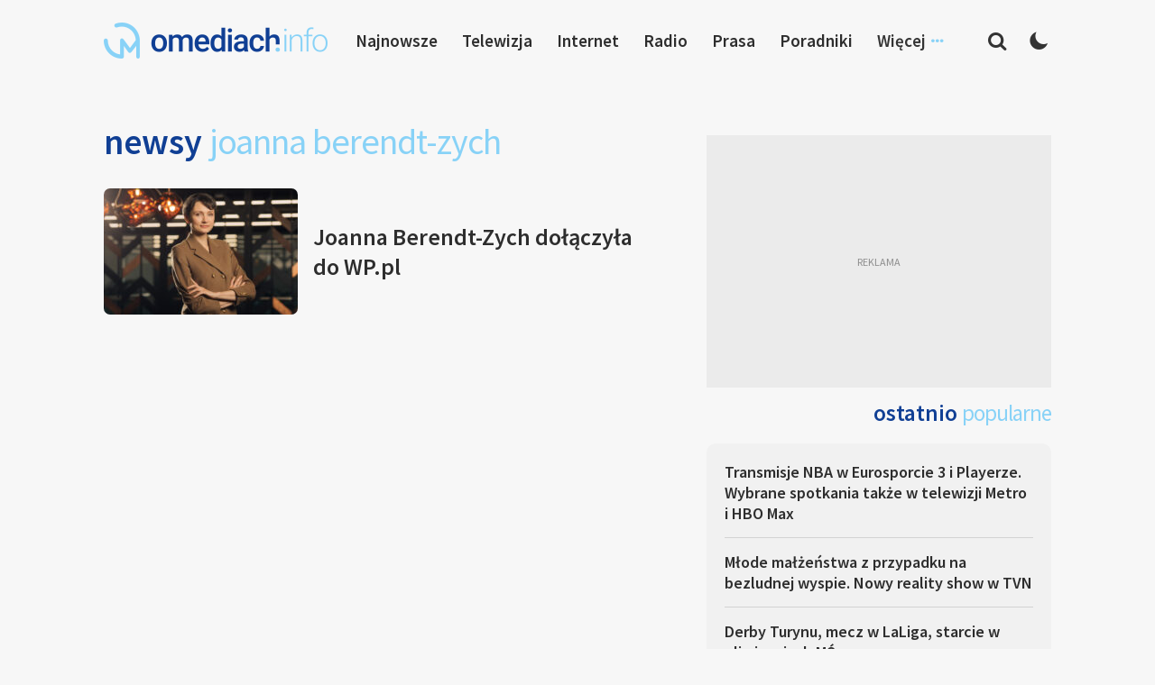

--- FILE ---
content_type: text/html; charset=utf-8
request_url: https://www.google.com/recaptcha/api2/aframe
body_size: 270
content:
<!DOCTYPE HTML><html><head><meta http-equiv="content-type" content="text/html; charset=UTF-8"></head><body><script nonce="3mA_qEl_15mjKu5cGXSxUw">/** Anti-fraud and anti-abuse applications only. See google.com/recaptcha */ try{var clients={'sodar':'https://pagead2.googlesyndication.com/pagead/sodar?'};window.addEventListener("message",function(a){try{if(a.source===window.parent){var b=JSON.parse(a.data);var c=clients[b['id']];if(c){var d=document.createElement('img');d.src=c+b['params']+'&rc='+(localStorage.getItem("rc::a")?sessionStorage.getItem("rc::b"):"");window.document.body.appendChild(d);sessionStorage.setItem("rc::e",parseInt(sessionStorage.getItem("rc::e")||0)+1);localStorage.setItem("rc::h",'1763624815622');}}}catch(b){}});window.parent.postMessage("_grecaptcha_ready", "*");}catch(b){}</script></body></html>

--- FILE ---
content_type: text/css
request_url: https://www.omediach.info/wp-content/themes/site/style.css?ver=1.0.52
body_size: 10779
content:
/*
Theme Name: omediach2023
Theme URI: https://omediach.info
Description: motyw dla omediach.info
Version: 0.9
Author: szmnw.cz
Author URI: https://szmnw.cz
*/

html {
	text-rendering: optimizeLegibility;
  -moz-osx-font-smoothing: grayscale;
  -webkit-font-smoothing: antialiased;
  font-smoothing: antialiased;
}

body {
		font-family: 'Source Sans Pro', sans-serif;
		font-size: 16px;
    color: #333;
    word-wrap: break-word;
    background-color: #f7f7f7;
		margin: 0;
}
body.darkmode {
    background: #18181b;
    color: #fdfdfd;
}
body.menu-open {
		overflow: hidden;
}
a {
  outline: 0 !important;
  color: #2d2d2d;
  text-decoration: none;
  -webkit-transition: all 300ms ease 0s;
  transition: all 300ms ease 0s;
}
body.darkmode a {
    color: #fdfdfd;
}
a:hover {
	color: #333;
	opacity: 0.7;
  text-decoration: none;
}
h1, h2, h3, h4 {
	font-family: 'Source Sans Pro', sans-serif;
}
textarea { resize:vertical; }

[type=button], [type=reset], [type=submit], button {
    -webkit-appearance: none;
}

*, ::after, ::before {
    box-sizing: border-box;
}

input {
    font-size: 16px;
}
img.lazy {
  opacity: 0;
}
img:not(.initial) {
  transition: opacity .3s;
}
img.initial,
img.loaded,
img.error {
  opacity: 1;
}

/* Main classes */
.container {
    max-width: 1300px;
    width: 100%;
    margin: 0px auto;
    padding: 0px 25px;
}
.flexrow {
    display: flex;
    width: 100%;
    flex-wrap: nowrap;
}
.site-content {
    position: relative;
    padding-top: 0px;
    padding-bottom: 50px;
}
.content-container {
	padding-top: 30px;
	padding-bottom: 50px;
}
.admin-logged .site-content { padding-top: 152px; }
.tax-kategoria-bazy .site-content { padding-bottom: 0px; }


/* Header */
#header {
		width: 100%;
		background: #f7f7f7;
		padding: 20px 0;
		z-index: 999;
    transition: padding .3s;
}
.admin-bar #header { top: 32px; }
body.darkmode #header {
		background: #18181b;
}
.header-logo {
    flex: 0 0 310px;
    padding: 5px 10px 5px 0;
    height: 50px;
		order: 1;
		transition: all .3s;
}
.header-logo a {
    display: inline-block;
    height: 40px;
		transition: all .3s;
}
.header-logo img {
		height: 40px;
		transition: all .3s;
}
.header-links {
    flex: 1;
    justify-content: center;
    align-self: center;
    order: 3;
    text-align: center;
}
.header-links-nav ul {
    list-style: none;
    margin: 0;
    padding: 0;
}
.header-links-nav ul li {
    display: inline-block;
    padding: 8px 15px;
    font-family: 'Source Sans Pro', sans-serif;
    font-size: 19px;
    font-weight: 700;
}
.header-links-nav ul > li {
    position: relative;
}
.header-menu-item.header-menu-item-7 span {
    position: relative;
    padding-right: 19px;
}
.header-menu-item.header-menu-item-7 span::after {
    content: '\f170';
    font-family: 'fonticon';
    font-size: 13px;
    position: absolute;
    top: 6px;
    right: 0;
    color: #88d2f7;
}
.header-menu-item-7:hover {
    background: #efefef;
    border-radius: 5px 5px 0px 0px;
    cursor: default;
}
body.darkmode .header-menu-item-7:hover,
body.darkmode .header-links-nav ul li ul { background: #101010; }
.header-links-nav ul li:first-child {
    padding-left: 0;
}
.header-links-nav ul li ul {
    position: absolute;
    background: #efefef;
    padding: 10px 20px;
    z-index: 10;
    top: 100%;
    right: 0;
    border-radius: 5px 0px 5px 5px;
    width: 200px;
    text-align: center;
    opacity: 0;
    visibility: hidden;
    transform: translateY(10px);
    transition: all .3s;
}
.header-links-nav ul li:hover ul {
		opacity: 1;
		visibility: visible;
		transform: translateY(0px);
}
.header-links-nav ul li ul li {
    padding: 8px 0;
    display: block;
}
.header-links-nav ul li ul li a {
		font-size: 18px;
}
.header-searchcol {
    width: 28px;
    height: 28px;
    display: inline-block;
    margin-right: 15px;
}
.header-search-btn {
    position: relative;
    width: 28px;
    height: 28px;
    cursor: pointer;
    transition: all .3s;
}
.header-search-btn::before {
    content: '\e808';
    font-family: 'fonticon';
    position: absolute;
    top: 50%;
    left: 50%;
    transform: translate(-50%, -50%);
    font-size: 22px;
}


.header-searchbar {
    position: relative;
    cursor: pointer;
    max-width: 500px;
    margin: 0px auto;
}
.header-searchbar-full {
    transform: translateY(50px);
    transition: transform .5s;
}
body.search-open .header-searchbar-full {
		transform: translateY(0px);
}
.header-search-field {
    width: 100%;
		height: 37px;
    padding: 8px 50px 8px 15px;
    border: 1px solid #d9d9d9;
    border-radius: 5px;
    background: transparent;
    font-weight: 600;
    font-family: 'Source Sans Pro', sans-serif;
    line-height: 1;
}
.header-search-field.header-search-field-full {
    height: auto;
    padding: 12px 50px 12px 18px;
    font-size: 18px;
    border-radius: 7px;
}
.header-search-submit {
    position: absolute;
    top: 5px;
    right: 12px;
    border: 0;
    background: transparent;
    font-size: 20px;
    color: #757575;
}
.header-search-submit.header-search-submit-full {
    font-size: 21px;
    top: 10px;
    right: 10px;
		cursor: pointer;
}
.search-full-form {
    padding: 50px 0;
}
.header-search-submit::before {
    content: '\e808';
    font-family: 'fonticon';
}
.header-search-field-t::after {
    content: 'szukaj na stronie...';
    position: absolute;
    top: 10px;
    left: 15px;
    opacity: .7;
}
.header-search-field {
    outline: none;
		transition: all .3s;
}
.header-search-field:hover {
    outline: none;
    border: 1px solid #c7c7c7;
}
.search-polecamy {
    text-align: center;
    transform: translateY(70px);
    transition: transform .5s;
}
body.search-open .search-polecamy {
		transform: translateY(0px);
}
.search-polecamy-list .menu { overflow: scroll; }
.search-polecamy-list ul {
    list-style: none;
    margin: 0;
    padding: 0;
		white-space: nowrap;
}
.search-polecamy-list ul li {
    display: inline-block;
    padding: 10px 5px;
    width: auto;
}
.search-polecamy-list ul li a {
    background: #efefef;
    padding: 10px 15px;
    border-radius: 8px;
    font-weight: 700;
}
.search-polecamy-list ul li a:hover {
    background: #e1e1e1;
		opacity: 1;
}
body.darkmode .search-polecamy-list ul li a { background: #202020; }
body.darkmode .search-polecamy-list ul li a:hover { background: #161616; }

.header-right {
    flex: 0 0 90px;
    text-align: right;
    align-self: center;
    height: 28px;
		order: 4;
}
.header-darkmode {
    display: inline-block;
    width: 28px;
    height: 28px;
		overflow: hidden;
		cursor: pointer;
}
.header-darkmode-btn {
    position: relative;
    width: 28px;
    height: 56px;
    overflow: hidden;
    transition: transform .5s;
}
.header-darkmode-btn.darkmode-off { transform: translateY(-28px); }
.header-darkmode-btn.darkmode-on { transform: translateY(0px); }
.header-darkmode-btn span {
    display: block;
    width: 28px;
    height: 28px;
    position: relative;
}
.header-darkmode-btn span::before {
    font-family: 'fonticon';
    font-size: 25px;
    position: absolute;
    top: 50%;
    left: 50%;
    transform: translate(-50%, -50%);
}
.header-darkmode-btn span:nth-child(2)::before {
    content: '\e804';
		font-size: 22px;
}
.header-darkmode-btn span:nth-child(1)::before {
    content: '\e803';
}


/* Fonticon */
@font-face {
  font-family: 'fonticon';
  src: url('./font/fonticon.eot?27322196');
  src: url('./font/fonticon.eot?27322196#iefix') format('embedded-opentype'),
       url('./font/fonticon.woff2?27322196') format('woff2'),
       url('./font/fonticon.woff?27322196') format('woff'),
       url('./font/fonticon.ttf?27322196') format('truetype'),
       url('./font/fonticon.svg?27322196#fonticon') format('svg');
  font-weight: normal;
  font-style: normal;
	font-display: swap;
}
[class^="icon-"]:before, [class*=" icon-"]:before {
  font-family: "fonticon";
  font-style: normal;
  font-weight: normal;
  speak: never;
  display: inline-block;
  text-decoration: inherit;
  width: 1em;
  text-align: center;
  font-variant: normal;
  text-transform: none;
  line-height: 1em;
  -webkit-font-smoothing: antialiased;
  -moz-osx-font-smoothing: grayscale;
}

.icon-facebook-official:before { content: '\e800'; } /* '' */
.icon-instagram:before { content: '\e801'; } /* '' */
.icon-youtube-play:before { content: '\e802'; } /* '' */
.icon-sun-inv:before { content: '\e803'; } /* '' */
.icon-moon-inv:before { content: '\e804'; } /* '' */
.icon-quote-left:before { content: '\e805'; } /* '' */
.icon-quote-right:before { content: '\e806'; } /* '' */
.icon-bold:before { content: '\e807'; } /* '' */
.icon-search:before { content: '\e808'; } /* '' */
.icon-twitter:before { content: '\f099'; } /* '' */
.icon-facebook:before { content: '\f09a'; } /* '' */
.icon-uniF101:before { content: '\f101'; } /* '' */
.icon-uniF102:before { content: '\f102'; } /* '' */
.icon-uniF110:before { content: '\f110'; } /* '' */
.icon-uniF113:before { content: '\f113'; } /* '' */
.icon-uniF118:before { content: '\f118'; } /* '' */
.icon-uniF11D:before { content: '\f11d'; } /* '' */
.icon-uniF125:before { content: '\f125'; } /* '' */
.icon-uniF12D:before { content: '\f12d'; } /* '' */
.icon-uniF134:before { content: '\f134'; } /* '' */
.icon-uniF140:before { content: '\f140'; } /* '' */
.icon-uniF141:before { content: '\f141'; } /* '' */
.icon-uniF142:before { content: '\f142'; } /* '' */
.icon-uniF143:before { content: '\f143'; } /* '' */
.icon-uniF146:before { content: '\f146'; } /* '' */
.icon-uniF14E:before { content: '\f14e'; } /* '' */
.icon-uniF152:before { content: '\f152'; } /* '' */
.icon-uniF160:before { content: '\f160'; } /* '' */
.icon-uniF166:before { content: '\f166'; } /* '' */
.icon-uniF170:before { content: '\f170'; } /* '' */
.icon-uniF17A:before { content: '\f17a'; } /* '' */
.icon-uniF17B:before { content: '\f17b'; } /* '' */
.icon-uniF17C:before { content: '\f17c'; } /* '' */
.icon-uniF185:before { content: '\f185'; } /* '' */
.icon-uniF186:before { content: '\f186'; } /* '' */
.icon-uniF191:before { content: '\f191'; } /* '' */
.icon-uniF1B6:before { content: '\f1b6'; } /* '' */
.icon-uniF1BB:before { content: '\f1bb'; } /* '' */
.icon-uniF1C5:before { content: '\f1c5'; } /* '' */
.icon-uniF1C8:before { content: '\f1c8'; } /* '' */
.icon-uniF1CC:before { content: '\f1cc'; } /* '' */
.icon-uniF1CD:before { content: '\f1cd'; } /* '' */
.icon-uniF1CE:before { content: '\f1ce'; } /* '' */
.icon-uniF1D3:before { content: '\f1d3'; } /* '' */
.icon-uniF1D5:before { content: '\f1d5'; } /* '' */
.icon-uniF1DB:before { content: '\f1db'; } /* '' */
.icon-uniF1E3:before { content: '\f1e3'; } /* '' */
.icon-uniF1EA:before { content: '\f1ea'; } /* '' */
.icon-uniF1EB:before { content: '\f1eb'; } /* '' */
.icon-uniF1EF:before { content: '\f1ef'; } /* '' */
.icon-uniF1FA:before { content: '\f1fa'; } /* '' */
.icon-uniF207:before { content: '\f207'; } /* '' */
.icon-uniF20F:before { content: '\f20f'; } /* '' */
.icon-uniF213:before { content: '\f213'; } /* '' */
.icon-uniF214:before { content: '\f214'; } /* '' */
.icon-uniF216:before { content: '\f216'; } /* '' */
.icon-uniF217:before { content: '\f217'; } /* '' */
.icon-uniF21C:before { content: '\f21c'; } /* '' */
.icon-uniF21F:before { content: '\f21f'; } /* '' */
.icon-uniF222:before { content: '\f222'; } /* '' */
.icon-uniF223:before { content: '\f223'; } /* '' */
.icon-uniF224:before { content: '\f224'; } /* '' */
.icon-uniF227:before { content: '\f227'; } /* '' */
.icon-uniF22B:before { content: '\f22b'; } /* '' */
.icon-uniF22C:before { content: '\f22c'; } /* '' */
.icon-uniF230:before { content: '\f230'; } /* '' */
.icon-whatsapp:before { content: '\f232'; } /* '' */
.icon-uniF23D:before { content: '\f23d'; } /* '' */
.icon-uniF243:before { content: '\f243'; } /* '' */
.icon-uniF248:before { content: '\f248'; } /* '' */
.icon-uniF24E:before { content: '\f24e'; } /* '' */
.icon-uniF258:before { content: '\f258'; } /* '' */
.icon-uniF25C:before { content: '\f25c'; } /* '' */
.icon-uniF260:before { content: '\f260'; } /* '' */
.icon-uniF262:before { content: '\f262'; } /* '' */
.icon-uniF26C:before { content: '\f26c'; } /* '' */
.icon-uniF26D:before { content: '\f26d'; } /* '' */
.icon-uniF26E:before { content: '\f26e'; } /* '' */
.icon-uniF26F:before { content: '\f26f'; } /* '' */
.icon-uniF276:before { content: '\f276'; } /* '' */
.icon-uniF277:before { content: '\f277'; } /* '' */
.icon-uniF27A:before { content: '\f27a'; } /* '' */
.icon-uniF281:before { content: '\f281'; } /* '' */
.icon-uniF285:before { content: '\f285'; } /* '' */
.icon-uniF287:before { content: '\f287'; } /* '' */
.icon-uniF28B:before { content: '\f28b'; } /* '' */
.icon-uniF28D:before { content: '\f28d'; } /* '' */
.icon-uniF292:before { content: '\f292'; } /* '' */
.icon-uniF296:before { content: '\f296'; } /* '' */
.icon-uniF297:before { content: '\f297'; } /* '' */
.icon-uniF298:before { content: '\f298'; } /* '' */
.icon-uniF299:before { content: '\f299'; } /* '' */
.icon-uniF2A4:before { content: '\f2a4'; } /* '' */
.icon-telegram:before { content: '\f2c6'; } /* '' */

/* Home elements */
.home-main { padding: 20px 0px 30px 0; }
.home-main .container > .flexrow,
.article-header .container > .flexrow {
    margin: 0px -15px;
    width: auto;
}
.home-news-main,
.home-news-second,
.article-news-main, .article-news-title {
		padding: 0px 15px;
}
.home-news-main,
.article-news-main {
    flex: 0 0 63%;
    order: 1;
}
.home-news-second,
.article-news-title {
    order: 2;
		flex: 0 0 37%;
}
.article-news-title { align-self: center; }
.home-news-mainimg {
    position: relative;
		border-radius: 7px;
}
.home-news-cover {
    z-index: 1;
}
.article-news-main .home-news-cover { background: none; }
.home-news-cover, .home-news-cover::after, .home-news-cover::before {
    position: absolute;
    width: 100%;
    top: 0;
    height: 100%;
    left: 0;
}
.home-news-cover::after, .home-news-cover::before {
    content: "";
}
.home-news-cover::before {
    background: linear-gradient(45deg, #103f94 12%, transparent, #88d2f7 88%)
}
.home-news-cover::after {
    background: radial-gradient(transparent 29%, #000 100%);
}



.home-news-mainlink {
    position: relative;
    display: block;
    width: 100%;
    height: 520px;
    overflow: hidden;
    border-radius: 7px;
}
.home-news-mainlink:hover,
.home-cat-mainlink:hover {
    opacity: 1;
}
.home-news-mainlink img,
.home-cat-mainlink img {
    height: 100%;
    display: block;
    position: absolute;
    top: 50%;
    left: 50%;
    transform: translate(-50%, -50%);
		transform-origin: left;
    border-radius: 7px;
}
.home-news-mainlink img,
.home-cat-mainlink img,
.news-latest-link .news-cat-itemimg-box img,
.home-news-secondimg img,
.news-poradnik-link .news-cat-itemimg img {
		transition: opacity .3s, scale .5s;
}
body.darkmode .home-news-mainlink img,
body.darkmode .home-cat-mainlink img,
body.darkmode .news-latest-link .news-cat-itemimg-box img,
body.darkmode .home-news-secondlink .home-news-secondimg img,
body.darkmode .news-poradnik-link .news-cat-itemimg img {
    opacity: .7;
}
.home-news-mainlink:hover img,
.home-cat-mainlink:hover img,
.news-latest-link:hover .news-cat-itemimg-box img,
.home-news-secondlink:hover .home-news-secondimg img,
.news-poradnik-link:hover .news-cat-itemimg img {
    scale: 1.05;
}
.home-news-maintitle {
    position: absolute;
    bottom: 0;
    left: 0;
    padding: 25px 30px;
		z-index: 2;
}
.home-news-maintitle h2 {
    margin: 0;
    font-size: 42px;
}
.home-cat-maintitle .home-news-titlecontent { padding: 0px; }
.home-news-titlecontent-gen { padding-left: 5px; }
.home-news-maintitle h2 {
  position: relative;
  line-height: 1.2;
  color: #fff;
	padding: 5px 10px 5px 0px;
}
.home-news-maintitle-gen h2 {
		position: relative;
		line-height: 1.4;
		color: #fff;
		display: block;
		margin: 0;
  	font-size: 42px;
}
.home-news-maintitle-gen h2 > span {
    position: relative;
    z-index: 1;
    padding: 2px 8px 2px 8px;
    display: inline-block;
}
.home-news-maintitle-gen {
    position: absolute;
    bottom: 40px;
    left: 0;
    padding: 25px 30px;
    z-index: 2;
}
.news-subtitle.home-news-subtitle {
    padding-bottom: 2px;
}
.home-news-secondtitle .news-subtitle.home-news-subtitle {
    display: none;
}
.news-subtitlen.home-news-subtitlen,
.news-subtitlen.home-second-subtitlen,
.news-subtitlen.home-cat-subtitlen,
.news-latest-title h2 span,
.home-sidebar-box.home-popular-box h2 span,
.news-catlist-title > span {
		background: #103f94;
    padding: 6px 15px;
    text-transform: uppercase;
    font-size: 13px;
    display: inline-block;
		border-radius: 3px;
    line-height: 1;
    font-weight: 700;
    color: #fff;
    z-index: 10;
}
.news-subtitlen.home-second-subtitlen,
.news-subtitlen.home-cat-subtitlen {
    position: absolute;
    bottom: 0;
}
.news-latest-title h2 span,
.home-sidebar-box.home-popular-box h2 span {
    margin-right: 5px;
    position: relative;
    top: -2px;
}
.news-subtitle.home-second-subtitle {
    padding-bottom: 5px;
}

.home-news-latestbox ul,
.home-cat-newslist ul,
.home-poradniki-box ul {
    list-style: none;
    margin: 0;
    padding: 0;
}
.home-news-latestbox ul li {
    padding-bottom: 15px;
}
.home-cat-newslist > ul > li,
.home-poradniki-box > ul > li {
    padding-bottom: 20px;
    border-bottom: 1px solid #d3d3d3;
    margin-bottom: 20px;
}
.home-cat-newslist > ul > li.temat-item-grey {
    background: #efefef;
    margin: 0px -15px;
    padding: 20px;
    margin-bottom: 20px;
}
body.darkmode .home-cat-newslist > ul > li.temat-item-grey { background: #080808; }
body.darkmode .home-cat-newslist > ul > li,
body.darkmode .home-poradniki-box > ul > li,
body.darkmode .home-sidebar-box.home-popular-box ul li {
		border-bottom: 1px solid #303030;
}
.home-cat-newslist > ul > li:last-child,
.home-poradniki-box > ul > li:last-child {
		border-bottom: 0px solid #d3d3d3 !important;
		margin-bottom: 0px;
}


.news-latest-img,
.news-cat-itemimg {
    flex: 0 0 230px;
    position: relative;
    height: 150px;
    overflow: hidden;
    border-radius: 7px;
}
.news-cat-itemimg.tematy-itemimg {
    flex: 0 0 130px;
    height: auto;
}
.news-cat-itemimg-box.tematy-itemimg-box {
    width: 130px;
    height: 90px;
    position: relative;
    border-radius: 10px;
    overflow: hidden;
}
.news-poradnik-link .news-cat-itemimg {
    flex: 0 0 130px;
    height: 90px;
}
.news-latest-img img,
.news-cat-itemimg img {
    position: absolute;
		top: 50%;
		left: 50%;
		width: auto;
		height: 160px;
		transform: translate(-50%, -50%);
		transform-origin: left;
}
.news-cat-itemimg-box.tematy-itemimg-box img {
    height: auto;
}
.news-poradnik-link .news-cat-itemimg img {
    height: 90px;
}
.news-latest-title,
.news-catlist-title { flex: 1; }
.news-catlist-title {
    padding-left: 20px;
    align-self: center;
}
.news-latest-title h2 {
    margin: 0;
    font-size: 20px;
}
.news-catlist-title h2 {
    margin: 0;
    font-size: 28px;
}
.news-poradnik-link .news-catlist-title h2 {
    font-size: 18px;
}
.home-news-latestbox ul li a:hover,
.home-cat-newslist ul li a:hover,
.home-news-secondlink:hover,
.news-poradnik-link:hover {
    opacity: 1;
}
.home-cat-newslist ul li a:hover h2,
.home-news-secondlink:hover h2,
.news-poradnik-link:hover h2 {
	text-decoration: underline;
	text-decoration-color: #103f94;
	color: #080808;
}

body.darkmode .home-cat-newslist ul li a:hover h2,
body.darkmode .home-news-secondlink:hover h2,
body.darkmode .news-poradnik-link:hover h2 {
	color: #fdfdfd;
}






.home-news-latestbox {
    overflow-x: scroll;
}
.home-news-latestbox > ul {
    display: flex;
    margin: 0px -10px;
    width: auto;
    padding-bottom: 15px;
}
.home-news-latestbox > ul > li {
    flex: 0 0 25%;
    padding: 0px 10px;
}
.home-news-latestbox > ul > li a {
    display: block;
    background: #f1f1f1;
    height: 100%;
    padding: 20px 20px 50px 20px;
    border-radius: 10px;
    position: relative;
		overflow: hidden;
}
.news-popular-item a::before {
    content: '';
    position: absolute;
    bottom: -15px;
    right: 3px;
    font-size: 100px;
    font-weight: 600;
    line-height: 1;
    opacity: .2;
    color: #103f94;
}
.news-popular-item-1 a::before { content: '1'; }
.news-popular-item-2 a::before { content: '2'; }
.news-popular-item-3 a::before { content: '3'; }
.news-popular-item-4 a::before { content: '4'; }
.news-popular-item-5 a::before { content: '5'; }
.news-popular-item-6 a::before { content: '6'; }
.news-popular-item-7 a::before { content: '7'; }
body.darkmode .home-news-latestbox > ul > li a {
    background: #202020;
}
.home-news-latestbox > ul > li a:hover {
    background: #ebebeb;
    color: #2d2d2d;
    text-decoration: none;
}
body.darkmode .home-news-latestbox > ul > li a:hover {
		background: #161616;
	  color: #fdfdfd;
}
.home-news-secondbox {
    padding-bottom: 30px;
}
.home-news-seconditem {
    height: 100%;
    border-radius: 10px;
}
.home-news-secondbox a {
    display: flex;
}
.home-news-secondimg {
    position: relative;
    width: 145px;
    height: 145px;
    overflow: hidden;
    border-radius: 7px;
    flex: 0 0 145px;
}

.home-cat-mainimg {
    position: relative;
    width: 100%;
    height: 355px;
    overflow: hidden;
    border-radius: 10px;
}
.home-cat-mainimg { height: 270px; }
.home-news-secondtitle {
    padding-left: 15px;
    flex: 1;
    align-self: center;
}
.home-news-secondimg img,
.home-cat-mainimg img {
    position: absolute;
    top: 50%;
    left: 50%;
    height: 100%;
    transform: translate(-50%, -50%);
		transform-origin: left;
}
.home-cat-maintitle { padding: 15px 0; }
.home-news-secondtitle h2 {
    font-size: 24px;
    line-height: 1.2;
    margin: 0;
}
.home-cat-maintitle h2 {
    font-size: 28px;
    line-height: 1.2;
    margin: 0;
}






/* News attributes */
.news-attr.home-news-attr {
    padding-top: 15px;
}
.news-attr ul {
    list-style: none;
    margin: 0;
    padding: 0;
}
.news-attr ul li {
    display: inline-block;
		padding: 0px 5px;
}
.news-attr ul li:first-child {
		padding-left: 0px;
}
body.darkmode .news-cat.article-news-cat span {
    color: #f1f1f1;
}
#wpadminbar {
    background: #103f94 !important;
}
.news-attr.home-latest-attr.tematy-lists li {
    display: block;
    padding-right: 0;
    position: relative;
    padding-left: 17px;
    padding-bottom: 5px;
}
.news-attr.home-latest-attr.tematy-lists li::before {
    content: '';
    position: absolute;
    top: 7px;
    left: 0;
    width: 8px;
    height: 8px;
    background: #46dce0;
    border-radius: 7px;
}
.news-attr ul li::after {
    content: '/';
    color: #fff;
    padding-left: 15px;
    font-size: 12px;
    position: relative;
    top: -1px;
}
.news-attr.home-latest-attr.tematy-lists li::after {
    content: '';
}
.news-attr.home-second-attr ul li::after,
.news-attr.home-latest-attr ul li::after { color: #333; }
body.darkmode .news-attr.home-second-attr ul li::after,
body.darkmode .news-attr.home-latest-attr ul li::after { color: #fdfdfd; }
.news-attr ul li:last-child::after {
    display: none;
}
.news-attr ul li span {
    color: #fff;
    font-size: 14px;
}
.news-cat.article-news-cat span,
.news-attr.home-second-attr ul li span {
    color: #333;
}
.author-twitter { padding: 0 5px; }
.author-twitter a { color: #1da1f2; }
.author-twitter a::before {
    content: '\e85e';
    font-family: 'fonticon';
    font-weight: 600;
}
.news-attr-authors { padding-top: 10px; }
.news-attr.home-second-attr {
    padding-top: 5px;
}
.news-cat-top.home-latest-cat { padding-bottom: 2px; }
.news-cat-top.home-latest-cat span { font-size: 14px; }
.news-attr.home-latest-attr ul li span { color: #000; }
body.darkmode .news-attr.home-second-attr ul li span,
body.darkmode .news-attr.home-latest-attr ul li span { color: #fdfdfd; }

.news-attr.home-latest-attr {
    padding-top: 5px;
}
.news-attr.home-latest-attr.tematy-lists {
    padding-top: 20px;
}
.home-news-latestbox .news-attr.home-latest-attr {
    position: absolute;
    bottom: 20px;
    left: 0;
    padding: 0px 20px;
}
.home-sct-title h2,
.home-sct-title.home-sct-sidebar h3 {
    margin: 0;
    padding-bottom: 0px;
    text-transform: lowercase;
    font-size: 40px;
    margin-bottom: 30px;
    color: #103f94;
    position: relative;
		line-height: 1.1;
}
.home-sct-title h2 span,
.home-sct-title.home-sct-sidebar h3 span {
    font-weight: 400;
    color: #88d2f7;
    letter-spacing: -1px;
}
.home-sct-title.search-sct-title h2 {
    margin-bottom: 5px;
}
.home-sct-title.home-sct-sidebar h3 {
    text-align: right;
    font-size: 25px;
		margin-bottom: 20px;
}
.home-sidebar-box.home-popular-box ul {
    list-style: none;
    margin: 0;
    padding: 0;
}
.home-sidebar-box.home-popular-box ul li {
    padding-bottom: 15px;
    margin-bottom: 15px;
    border-bottom: 1px solid lightgrey;
}
.home-sidebar-box.home-popular-box ul li:last-child {
		border-bottom: 0px !important;
		margin-bottom: 0;
		padding-bottom: 0;
}
.home-sidebar-box.home-popular-box h2 {
    margin: 0;
    font-size: 18px;
}




/* Tematy */
.home-tematy {
    padding: 70px 0;
}
.home-tematy .home-tematy-box > .flexrow {
    margin: 0px -10px;
    width: auto;
}
.home-temat-single {
    flex: 0 0 16.667%;
    padding: 0px 10px;
}
.home-temat-single-img {
    position: relative;
    width: 100%;
    height: 300px;
    overflow: hidden;
    border-radius: 10px;
}
.home-temat-single-img img {
    position: absolute;
    top: 50%;
    left: 50%;
    height: 100%;
    transform: translate(-50%, -50%);
}
.home-temat-single-item {
    position: relative;
}
.home-temat-single-title {
    position: absolute;
    bottom: 0;
    left: 0;
    z-index: 10;
    padding: 15px 15px;
}
.home-temat-single-title h3 {
    margin: 0;
    color: #fff;
}

/* Article */
.article-header {
    background: #efefef;
    padding: 20px 0;
}
body.darkmode .article-header { background: #121212; }
.home-news-maintitle.article-maintitle {
    bottom: 20px;
}
.article-news-maintitle h2 {
    font-size: 42px;
    line-height: 1.2;
    margin: 0px 0px 10px 0px;
}


.article-container, .article-info {
    margin: 0px auto;
    width: 70%;
}
.article-container.poradnik-container,
.article-container.lista-container {
    padding-top: 15px;
}
.article-container p {
    font-size: 19px;
    line-height: 1.4;
}
.article-container > p:first-child {
    font-size: 27px;
    margin-top: 0;
    font-weight: 700;
}
.omi-inarticle-list {
    list-style: none;
    margin: 0;
    padding: 0;
    margin-bottom: 20px;
}
.omi-inarticle-list li {
    position: relative;
    padding-left: 20px;
    padding-bottom: 10px;
    font-weight: 600;
    font-size: 18px;
    line-height: 1.2;
}
.omi-inarticle-list li::before {
    content: '';
    position: absolute;
    top: 8px;
    left: 0;
    width: 8px;
    height: 8px;
    background: #44c2fd;
    display: block;
    border-radius: 50%;
}
.omi-inarticle-list li a {
    border-bottom: 1px solid #44c2fd;
}


.twitter-tweet.twitter-tweet-rendered {
    margin: 0px auto;
}
.article-container h2, .article-container h3,
.article-container h4 {
		font-size: 23px;
    margin: 25px 0px;
		line-height: 1.4;
}
.article-container h3 { font-size: 21px; }
.article-container h4 { font-size: 19px; }
.article-content {
    overflow: hidden;
}
.article-info {
    padding-bottom: 5px;
    padding-top: 15px;
}
.article-date {
    font-size: 15px;
    padding-right: 15px;
}
.article-author { font-size: 15px; }
.article-photo-source {
    position: absolute;
    right: 15px;
    bottom: 10px;
    color: #fff;
    font-size: 12px;
    text-shadow: 0px 0px 10px #000;
    z-index: 1;
}
.article-content figure {
    max-width: 100%;
}
.article-content figure figcaption {
    font-size: 14px;
    font-style: italic;
    text-align: center;
}
.polecany-news {
    padding-bottom: 10px;
}
.polecany-news a, .polecany-poradnik a {
    font-size: 18px;
    font-weight: 700;
    color: #6e7272 !important;
    display: block;
    padding-left: 25px;
    position: relative;
}
.polecany-news a::before,
.polecany-poradnik a::before {
    content: '';
    position: absolute;
    top: 9px;
    left: 0;
    width: 20px;
    height: 6px;
    border-radius: 5px;
    background: #46dce0;
    display: block;
}


.entry-content-tags {
    padding: 20px 0;
}
.entry-content-tags a {
    display: inline-block;
    background: #dddddd;
    padding: 7px 12px;
    border-radius: 25px;
    margin: 0px 5px 5px 0px;
}
body.darkmode .entry-content-tags a { background: #0c0c0c; }
.article-social-share {
    padding: 15px 0;
		position: relative;
}
.article-container.poradnik-container .article-social-share,
.article-container.lista-container .article-social-share {
    margin-top: 30px;
}


.article-social-share::before {
    content: '';
    background: #efefef;
    width: 1000%;
    height: 100%;
    position: absolute;
    top: 0;
    left: 50%;
    border-top: 1px solid #d3d3d3;
    border-bottom: 1px solid #d3d3d3;
    transform: translateX(-50%);
    z-index: -1;
}
body.darkmode .article-social-share::before {
    border-top: 1px solid #303030;
    border-bottom: 1px solid #303030;
    background: #121212;
}
.social-share-name {
    flex: 1;
    font-weight: 700;
    align-self: center;
}
.social-share-list {
    flex: 1;
		text-align: right;
}
.social-share-list ul {
    list-style: none;
    margin: 0;
    padding: 0;
}
.social-share-list ul li {
    display: inline-block;
    padding: 0px 5px;
}
.social-share-list ul li a {
    display: block;
		position: relative;
    width: 36px;
    height: 36px;
    border-radius: 25px;
    border: 1px solid #dddddd;
}
.article-si::before {
    font-family: 'fonticon';
    position: absolute;
    top: 50%;
    left: 50%;
    transform: translate(-50%, -50%);
    font-size: 18px;
}
.article-si.article-si-fb { border-color: #2d86ff; }
.article-si.article-si-fb::before {
    content: '\f09a';
		color: #2d86ff;
}
.article-si.article-si-wh { border-color: #00e676; }
.article-si.article-si-wh::before {
    content: '\f232';
    color: #00e676;
}
.article-si.article-si-tt { border-color: #1d9bf0; }
.article-si.article-si-tt::before {
    content: '\e85e';
		color: #1d9bf0;
}
.article-si.article-si-tg { border-color: #0e7bd9; }
.article-si.article-si-tg::before {
    content: '\f2c6';
		color: #0e7bd9;
}
.article-si.article-si-ma { border-color: #2d2d2d; }
.article-si.article-si-ma::before {
    content: '\f118';
}
.article-container blockquote {
    position: relative;
    margin: 0px -15px;
    margin-bottom: 15px;
    padding: 5px 15px;
    background: #f1f1f1;
    border-bottom: 1px solid #88d2f7;
}
body.darkmode .article-container blockquote { background: #121212; }
.article-container blockquote.tiktok-embed {
    padding-left: 0;
    margin: 0px auto;
		background: none;
}
.article-container p a {
    border-bottom: 1px solid #103f94;
}
.adse-box {
    background: #ebebeb;
    position: relative;
		text-align:center;
		margin: 15px 0;
}
body.darkmode .adse-box { background: #1c1c1c; }
.adse-box::before {
    content: 'REKLAMA';
    position: absolute;
    top: 50%;
    left: 50%;
    transform: translate(-50%, -50%);
    font-size: 12px;
    opacity: .5;
}

.temat-header {
    flex: 0 0 100%;
    padding-bottom: 30px;
    margin-bottom: 30px;
    position: relative;
}
.temat-header::before,
.temat-header::after {
	  content: '';
		position: absolute;
		bottom: 0px;
		display: block;
		height: 1px;
}
.temat-header::before {
    width: calc(100% - 30px);
    background: #fb00a4;
    left: 15px;
    z-index: -2;
}
.temat-header::after {
		background: #59d8fd;
    left: auto;
    right: 15px;
    width: 45%;
}

.temat-header-container {
    width: 70%;
    margin: 0px auto;
}
.temat-header-img {
    flex: 0 0 190px;
}
.temat-header-titles {
    flex: 1;
    padding-left: 20px;
    align-self: center;
}
.temat-header-titles h2 > span {
    font-size: 20px;
}
.temat-header-titles h2 > span span {
    font-size: 40px;
    color: #fb00a4;
		display: block;
}


/* Home cat news */
.home-bottom {
    padding: 45px 0;
}
.home-bottom .container > .flexrow {
    margin: 0px -15px;
    width: auto;
    flex-wrap: wrap;
}
.tematy-bottom .container > .flexrow {
    width: auto;
    flex-wrap: wrap;
}
.home-bottom-cats {
    flex: 0 0 60%;
    padding: 0px 15px;
}
.home-bottom-sidebar {
    flex: 0 0 40%;
    padding: 0px 15px 0px 35px;
}
.home-sidebar-panel {
    padding-bottom: 30px;
}
.home-sidebar-box {
    padding: 20px;
    background: #f1f1f1;
    border-radius: 10px;
}
body.darkmode .home-sidebar-box { background: #202020; }
.home-sidebar-panel-btn a, .home-catlist-btn a {
    background: #e7e7e7;
    display: block;
    padding: 12px 15px;
    border-radius: 7px;
    font-size: 19px;
    font-weight: 700;
    color: #103f94;
    text-transform: lowercase;
    text-align: center;
}
.home-sidebar-panel-btn a span, .home-catlist-btn a span {
    color: #88d2f7;
    font-weight: 400;
}
body.darkmode .home-sidebar-panel-btn a, body.darkmode .home-catlist-btn a {
    background: #101010;
}
.home-sidebar-panel-btn a:hover, .home-catlist-btn a:hover {
    background: #103f94;
    color: #fff;
    opacity: 1;
}
body.darkmode .home-sidebar-panel-btn a:hover,
body.darkmode .home-catlist-btn a:hover {
    background: #161616;
}

.pages-nav-box {
    padding: 15px 0;
}
.pages-nav-prevnext > .flexrow {
    margin: 0px -10px;
    width: auto;
}
.post-nav-prev, .post-nav-next {
    flex: 1;
    padding: 0px 10px;
}
.post-nav-prev a, .post-nav-next a {
    background: #dddddd;
    display: block;
    padding: 15px;
    border-radius: 10px;
    font-weight: 700;
    text-align: center;
}
.pages-nav.navigation ul {
    padding-top: 15px;
    text-align: center;
}
.pages-nav.navigation ul li {
    display: inline-block;
}
.pages-nav.navigation ul li a {
    background: #dddddd;
    display: block;
    padding: 10px 5px;
    border-radius: 10px;
    font-weight: 700;
    text-align: center;
    width: 41px;
}
body.darkmode .post-nav-prev a,
body.darkmode .post-nav-next a,
body.darkmode .pages-nav.navigation ul li a {
	background: #121212;
}
body.darkmode .post-nav-prev a:hover,
body.darkmode .post-nav-next a:hover,
body.darkmode .pages-nav.navigation ul li a:hover {
	background: #000;
}

.pages-container {
    width: 70%;
    margin: 0px auto;
    padding-top: 20px;
}
.page-content p {
    font-size: 18px;
    line-height: 1.4;
}

.tvlist-item-list {
    list-style: none;
    margin: 0;
    padding: 0;
}
.tvlist-item-list li {
    padding: 5px 0;
    font-size: 18px;
}
.tvlist-item-pos {
    flex: 0 0 30px;
    border-radius: 2px;
    text-align: center;
    background: #e7e7e7;
    font-weight: 700;
    font-size: 15px;
    align-self: center;
}
body.darkmode .tvlist-item-pos { background: #121212; }
.tvlist-item-name {
    flex: 1;
    padding-left: 10px;
}
.tvlist-item-name span { padding-left: 4px; }

.error404-box { background: #efefef; }
body.darkmode .error404-box { background: #121212; }
.error404-textbox {
    margin: 0px auto;
    max-width: 700px;
    text-align: center;
    padding: 70px 0;
		position: relative;
		z-index: 1;
}
.error404-textbox::after {
    content: '404';
    position: absolute;
    top: 30%;
    left: 50%;
    font-size: 150px;
    font-weight: 700;
    transform: translate(-50%, -50%);
    z-index: -1;
    color: rgb(16 63 148 / 25%);
}
.error404-textbox p {
		font-size: 18px;
		line-height: 1.4;
}
.error404-textbox p a {
    border-bottom: 1px solid #343090;
    font-weight: 700;
}
.search-query-info {
    margin-bottom: 30px;
    font-size: 18px;
}
.search-query-info span {
    font-weight: 700;
    border-bottom: 1px solid #46dce0;
}

/* Footer */

.site-footer {
    background: #1c1c1c;
    padding: 30px 0;
		position: relative;
}
body.darkmode .site-footer { background: #080808; }
.site-footer-logo {
    flex: 1;
    align-self: center;
}
.site-footer-logo img { height: 30px; }
.footer-col {
    flex: 0 0 25%;
    padding-right: 25px;
}
.footer-col-xl {
    flex: 1;
    text-align: right;
}
.footer-desc, .footer-desc a {
    color: #fff;
}
.footer-desc a {
    margin-right: 10px;
    font-weight: 700;
    border-bottom: 1px solid #87d1f5;
}
.footer-col ul, .footer-col-xl ul {
    list-style: none;
    margin: 0;
    padding: 0;
}
.footer-col ul li,
.footer-col-xl ul li { padding: 4px 0px; }
.footer-col ul li a,
.footer-col-xl ul li a { color: #fff; }
.footer-col h4, .footer-col-xl h4 {
    margin: 0px 0px 10px 0;
    color: #fff;
    font-size: 20px;
}
.footer-copyright {
    margin-top: 20px;
    text-align: right;
    color: #fff;
    font-weight: 700;
}
.site-footer::before {
    content: '';
    position: absolute;
    left: 0;
    width: 100%;
    height: 4px;
}
.site-footer::before {
    top: 0;
    background: #103f94;
}

/* Baza wiedzy */
.bazawiedzy-header {
    padding: 20px 0;
    background: #efefef;
    margin-bottom: 25px;
}
.bazawiedzy-title {
    position: relative;
}
.bazawiedzy-title h1 {
    font-size: 40px;
    margin: 0;
    padding: 5px 0px 0px 0;
    text-align: center;
}
.bazawiedzy-breadcrumbs ul {
    list-style: none;
    margin: 0;
    padding: 0;
    text-align: center;
}
.bazawiedzy-breadcrumbs ul li {
    display: inline-block;
    padding: 0px 10px;
    position: relative;
}
.bazawiedzy-breadcrumbs ul li::after {
    content: '/';
    position: absolute;
    top: 3px;
    right: -1px;
    font-size: 12px;
}
.bazawiedzy-breadcrumbs ul li:last-child::after { content: ''; }
.bazawiedzy-breadcrumbs ul li a, .bazawiedzy-breadcrumbs ul li span {
    font-size: 14px;
}
.bazawiedzy-lista-kanalow li span { padding: 0px 0px 0px 7px; }
.bazawiedzy-lista-kanalow li span::after { content: ','; }
.bazawiedzy-lista-kanalow li span:last-child::after { content: ''; }
.bazawiedzy-lista-kanalow li {
    padding: 2px 0;
}
.database-header {
    position: relative;
    padding: 30px 0;
    background: linear-gradient(45deg, #8ad3f7, rgb(28 28 28), rgb(16 63 148));
}
.database-search-title h1 {
    text-align: center;
    color: #fff;
    font-size: 40px;
    margin: 0;
}
.database-header p {
    color: #fff;
    text-align: center;
    margin: 0;
    font-size: 14px;
    padding: 5px 0px 15px 0px;
}
.database-search {
    padding-bottom: 10px;
    padding-top: 5px;
}
.database-searchbar { text-align: center; }
.database-search-form {
    position: relative;
    max-width: 700px;
    margin: 0px auto;
}
.database-search-form input {
    width: 100%;
    position: relative;
    background: transparent;
    border: 1px solid #c7c7c7;
    padding: 14px 55px 14px 20px;
    font-size: 20px;
	font-family: 'Source Sans Pro', sans-serif;
    border-radius: 30px;
    font-weight: 500;
	color: #fff;
}
.database-search-form input:focus-visible,
.database-search-form input:focus,
.database-search-form input:hover {
	outline: none;
	background: #ffffff14;
}
.database-search-form input::placeholder { color: #fff; }
body.darkmode .database-search-form input { color: #fdfdfd; }

.cp-form-row input, .cp-form-row textarea {
    width: 100%;
    background: transparent;
    border: 1px solid #d9d9d9;
    padding: 12px 15px;
    border-radius: 25px;
    font-family: 'Montserrat', sans-serif;
    font-size: 18px;
    font-weight: 600;
}

.cp-form-row textarea { font-weight: 400; }
.cp-form-row span {
    font-size: 15px;
    font-weight: 600;
	padding-bottom: 5px;
	display: block;
}
.cp-form-row input:focus, .cp-form-row input:focus-visible,
.cp-form-row textarea:focus, .cp-form-row textarea:focus-visible {
    border: 1px solid #fb00a4;
}
.cp-form-send span.wpcf7-spinner {
    display: none !important;
}
.post-51120 .wpcf7-response-output {
    margin: 0 !important;
    border: 0px !important;
    padding: 5px 0px !important;
    font-weight: 700;
    border-bottom: 1px solid #20cdff !important;
}
.post-51120 .article-content { padding-bottom: 30px; }

.database-search-result-container {
    position: relative;
    background: #efefef;
    padding: 0px 0;
}
.database-search-result-container > .container {
    max-width: 750px;
}
.database-search-result-t {
    padding-top: 30px;
    padding-bottom: 10px;
    font-weight: 600;
}
.database-search-result ul {
    list-style: none;
    margin: 0;
    padding: 0px;
}
.database-search-result ul li {
    padding: 15px 0px;
    border-bottom: 1px solid #c7c7c7;
}
.database-search-result ul li:last-child {
		border-bottom: 0px;
		padding-bottom: 35px;
}
.database-search-result ul li a {
    font-size: 20px;
    font-weight: 700;
}
.database-search-result ul li span {
    display: block;
    font-size: 14px;
    font-weight: 400;
    color: #afafaf;
}
.database-loader {
    position: absolute;
    top: 12px;
    right: 15px;
    width: 30px;
    height: 30px;
    overflow: hidden;
}
.database-loader span {
    position: absolute;
    top: 0;
    left: 0;
    width: 30px;
    height: 30px;
    border-radius: 50%;
    border: 2px solid transparent;
    border-bottom: 2px solid white;
    border-right: 2px solid #fff;
    animation: dbloader 2s linear infinite;
}
.database-loader ::before {
    content: '';
    position: absolute;
    top: 4px;
    left: 4px;
    width: 18px;
    height: 18px;
    border: 2px solid transparent;
    border-top: 2px solid #fff;
    border-right: 2px solid #fff;
    border-radius: 50%;
}
@-webkit-keyframes dbloader {
    from  {
			transform: rotate(0deg);
		}
    to      {
			transform: rotate(360deg);
		}
}
@keyframes dbloader {
	from  {
		transform: rotate(0deg);
	}
	to      {
		transform: rotate(360deg);
	}
}
.database-noresult {
    padding-top: 20px;
    font-weight: 700;
    text-transform: lowercase;
    font-size: 25px;
    color: #103f94;
}
.database-noresult span {
    color: #88d2f7;
}
.database-categories > .container {
    padding-top: 70px;
    padding-bottom: 70px;
}
.database-categories h2 {
    text-align: center;
    margin: 0;
    padding-bottom: 25px;
}
.database-cat-item {
    flex: 0 0 25%;
    padding: 0px 10px;
}
.database-cat-item a {
    display: block;
    background: #f1f1f1;
    height: 100%;
    min-height: 130px;
    padding: 20px 20px 50px 20px;
    border-radius: 10px;
    position: relative;
    font-size: 20px;
    font-weight: 700;
}
.database-cat-item a span {
    position: absolute;
    bottom: 20px;
    left: 20px;
    font-size: 14px;
    font-weight: 500;
}
.database-cat-list .flexrow {
    margin: 0px -10px;
    width: auto;
}
.home-cat-bazapomocy ul {
    list-style: none;
    margin: 0;
    padding: 0;
}
.home-cat-bazapomocy > ul > li {
    padding-bottom: 10px;
    border-bottom: 1px solid #d3d3d3;
    margin-bottom: 10px;
}
.home-cat-bazapomocy ul li a h2 {
    margin: 0;
    font-size: 18px;
}



/* Cookies */
.cookies-box {
    position: fixed;
		display: none;
    bottom: 0;
    left: 0;
    width: 100%;
    background: whitesmoke;
    padding: 10px 25px;
    z-index: 1000;
}
.active-cookies .cookies-box { display: block; }
.cookies-box::before {
    content: '';
    position: absolute;
    top: 0;
    left: 0;
    width: 100%;
    height: 5px;
    background: linear-gradient(45deg, #103f94, #88d2f7);
}
.cookies-desc {
    margin: 0px auto;
    max-width: 800px;
}

.cookies-btn {
    margin: 0px auto;
    width: 125px;
    background: #44c2fd;
    display: block;
    padding: 10px 15px;
    border-radius: 10px;
    font-weight: 700;
    text-align: center;
    cursor: pointer;
    transition: all .5s;
}
.cookies-btn:hover {
		background: #fb00a4;
	  color: #fff;
}

.search-full-container {
    position: fixed;
    top: 0;
    left: 0;
    width: 100%;
    height: 100%;
    background: #f7f7f7;
    z-index: 1000;
    padding: 30px 0;
		opacity: 0;
		visibility: hidden;
		transition: all .3s;
}
body.darkmode .search-full-container {
		background: #18181b;
    color: #fdfdfd;
}
body.search-open .search-full-container {
		opacity: 1;
		visibility: visible;
}
.search-full-container > .container {
    height: 100%;
}
.search-header {
    text-align: right;
    padding-top: 30px;
}
.search-close-box {
    display: inline-block;
    width: 28px;
    height: 28px;
		cursor: pointer;
		transition: all .3s;
}
.search-close-box:hover { opacity: .7; }
.search-close-btn {
    position: relative;
    font-size: 24px;
    width: 28px;
    height: 28px;
    transform: rotate(45deg);
}
.search-close-btn::before {
    content: '\f101';
    font-family: 'fonticon';
    position: absolute;
    top: 1px;
    left: 3px;
}
.header-left { display: none; }
.header-links-nav::-webkit-scrollbar,
.home-news-latest::-webkit-scrollbar,
.home-tematy-box::-webkit-scrollbar,
.search-polecamy-list .menu::-webkit-scrollbar { display: none; }
.instagram-media.instagram-media-rendered {
    margin: 0px auto !important;
    margin-bottom: 15px !important;
}
.article-container p iframe { max-width: 100%; }

.ml-generator-options {
    padding: 20px;
    background: #e3e3e3;
    border-radius: 5px;
		margin-bottom: 20px;
}
body.darkmode .ml-generator-options { background: #000; }
.ml-generator-preview #widget {
    width: 100%;
    overflow-x: scroll;
}
.ml-generator-options h3 {
    margin: 0;
    padding-block: 5px;
    font-size: 15px;
}
.add-text-row {
    padding: 0px 10px;
    flex: 0 0 33.333%;
}
.add-text-box {
    position: relative;
}
#img-out {
    width: 800px;
    margin: 0px auto;
}
.ml-generator-canvas {
		width: 100%;
		overflow-x: scroll;
}
.generate-btn {
    text-align: center;
    padding: 20px 0px 20px 0;
}
.generate-btn input {
    background: linear-gradient(45deg, #fb00a4, #44c2fd);
    display: inline-block;
    color: #fff;
    padding: 15px 20px;
    border-radius: 10px;
    font-weight: 700;
    text-align: center;
    border: 0;
    cursor: pointer;
}
.add-text-box input {
    width: 100%;
    padding: 10px 50px 10px 10px;
    background: transparent !important;
    border: 1px solid #333;
		border-radius: 0px !important;
}
.add-text-box button {
    position: absolute;
    top: 0;
    right: 0;
    width: 40px;
    height: 40px;
    border: 1px solid #333;
    background: #28ceff;
    cursor: pointer;
}
.add-text-box button::before {
    content: '\f23d';
    font-family: 'fonticon';
    transform: rotate(45deg);
    font-size: 17px;
}
.generator-box {
    width: 800px;
		height: 800px;
    margin: 0px auto;
    overflow: hidden;
		position: relative;
		background-size: cover;
		background-position: center center;
}
.generator-blank {
    position: relative;
    width: 100%;
    height: 100%;

}
.generator-blank img {
    position: absolute;
    top: 50%;
    left: 50%;
    height: 100%;
    transform: translate(-50%, -50%);
}
.generator-box::before {
    content: '';
    position: absolute;
    top: 0;
    left: 0;
    width: 100%;
    height: 100%;
    background: linear-gradient(45deg, #ff00a7, rgb(0 0 0 / 20%), rgb(70 212 254));
    z-index: 1;
}
.generator-box .home-news-maintitle {
    bottom: 30px;
}


@media (max-width: 1299px) {
	.container { max-width: 1100px; }
	.header-logo { flex: 0 0 260px; }
	.header-links-nav ul li { padding: 10px 12px; }
	.header-searchbar {
	    width: 90%;
	    float: right;
	}
	.header-searchbar.header-searchbar-full {
	    float: none;
	    width: 100%;
	}
	.home-news-mainlink { height: 470px; }
	.home-news-secondimg {
	    flex: 0 0 110px;
	    width: 110px;
	    height: 110px;
	}
	.home-news-maintitle h2 { font-size: 40px; }
	.home-news-secondtitle h2 { font-size: 20px; }
	.news-latest-title h2 { font-size: 19px; }
	.news-subtitlen.home-second-subtitlen, .news-subtitlen.home-cat-subtitlen,
	.news-latest-title h2 span, .home-sidebar-box.home-popular-box h2 span, .news-catlist-title h2 span { padding: 5px 12px; }
	.home-temat-single-img { height: 270px; }
	.news-latest-img, .news-cat-itemimg {
    	flex: 0 0 215px;
    	height: 140px;
	}
	.news-latest-img img, .news-cat-itemimg img { height: 150px; }
	.news-catlist-title h2 { font-size: 26px; }
	.news-poradnik-link .news-cat-itemimg {
	    flex: 0 0 125px;
	    height: 85px;
	}
	.news-catlist-title { padding-left: 17px; }
	.news-poradnik-link .news-catlist-title h2 { font-size: 17px; }
	.article-image-container { height: 480px; }
	.home-news-maintitle h2 { font-size: 37px; }
	.temat-header-img { flex: 0 0 180px; }
	.adse-box.sidebar-adse-box {
    max-width: 382px;
    overflow: hidden;
}

}

@media (max-width: 1099px) {
	.container { max-width: 100%; }
	#header { padding: 15px 0; }
	.flexrow.header-flexrow { flex-wrap: wrap; }
	.header-left {
	    display: block;
	    flex: 0 0 45px;
	    align-self: center;
	}
	.header-logo {
	    flex: 1;
	    padding: 5px 10px;
	    text-align: center;
	}
	.header-right .header-searchcol { display: none; }
	.header-links {
	    flex: 0 0 100%;
	    order: 4;
	}
	.header-links-nav ul li {
	    padding: 10px 13px;
	    font-size: 18px;
	}
	.header-right { flex: 0 0 45px; }
	.header-search-field {
	    height: 33px;
	    font-size: 14px;
	    padding: 6px 50px 6px 15px;
	}
	.header-search-submit {
	    top: 4px;
	    right: 12px;
	    font-size: 19px;
	}
	.home-news-secondimg {
	    flex: 0 0 100px;
	    width: 100px;
	    height: 100px;
	}
	.home-news-mainlink { height: 430px; }
	.home-news-maintitle h2 { font-size: 38px; }
	.home-news-secondtitle h2 { font-size: 18px; }
	.article-news-maintitle h2 { font-size: 36px; }
	.home-sct-title h2 {
	    font-size: 36px;
	    margin-bottom: 20px;
	}
	.home-bottom-latest > .container {
	    padding-right: 0;
	}
	.home-news-latest {
	    width: 100%;
	    overflow: scroll;
	}
	.home-news-latestbox,
	.home-tematy .home-tematy-box > .flexrow {
	    width: 1150px;
	}
	.home-tematy .home-tematy-box > .flexrow { padding-right: 25px; }
	.home-tematy-box {
	    width: 100%;
	    overflow: scroll;
	}
	.home-news-latestbox > ul { padding-right: 15px; }
	.home-tematy { padding: 50px 0px 30px 0; }
	.news-latest-img, .news-cat-itemimg {
	    flex: 0 0 190px;
	    height: 130px;
	}
	.news-latest-img img, .news-cat-itemimg img {
	    height: 135px;
	}
	.news-catlist-title h2 { font-size: 24px; }
	.home-bottom-sidebar { padding: 0px 15px 0px 25px; }
	.news-poradnik-link .news-cat-itemimg {
	    flex: 0 0 115px;
	    height: 80px;
	}
	.news-poradnik-link .news-cat-itemimg img { height: 80px; }
	.home-bottom-latest > .container,
	.home-tematy > .container {
	    padding-right: 0;
	    max-width: 100%;
	    margin-left: calc(50vw - 50%);
	}
	.home-news-latestbox, .home-tematy .home-tematy-box > .flexrow,
	.home-tematy .home-tematy-box > .flexrow { padding-right: calc(50vw - 50%); }
	.home-bottom-latest, .home-tematy { overflow: hidden; }
	.home-tematy > .container .home-sct-title.home-sct-tematy { width: calc(100% - 25px); }
	.home-bottom > .container { width: 991px; }
	.adse-box.newslist-adse-box {
		 	width: 550px;
			margin: 0px auto;
			margin-bottom: 15px;
	}
	.adse-box.sidebar-adse-box {
			width: 348px;
			margin: 0px auto;
			margin-bottom: 15px;
	}
	.adse-box.article-adse-box {
			margin: 0px auto;
			margin-bottom: 15px;
	}
  .home-bottom .container > .flexrow { flex-wrap: nowrap; }
	.home-news-maintitle h2 { font-size: 36px; }
	.article-image-container { height: 440px; }
	.news-cat-itemimg.tematy-itemimg { flex: 0 0 170px; }
	.news-cat-itemimg-box.tematy-itemimg-box {
	    width: 170px;
	    height: 260px;
	}
	.news-cat-itemimg-box.tematy-itemimg-box img { height: 270px; }
	.home-bottom.temat-section > .container > .flexrow { flex-wrap: wrap; }
	.temat-header-titles h2 > span span { font-size: 36px; }
	.temat-header-img { flex: 0 0 165px; }
	.home-temat-single-img.temat-single-img { height: 250px; }
	.adse-box.sidebar-adse-box { max-width: 348px; }
    .database-cat-list .flexrow { flex-wrap: wrap; }
    .database-cat-item {
        flex: 0 0 50%;
        padding: 10px 10px;
    }


}

@media (max-width: 991px) {
	.flexrow.header-flexrow { flex-wrap: wrap; }
	.header-menu-item.header-menu-item-7 {
	    padding: 0px 0px 0px 10px;
	    background: transparent;
	}
	.header-menu-item.header-menu-item-7 span {
	    position: relative;
	    padding-right: 19px;
	}
	#header { padding: 15px 0px 10px 0px; }
	.header-links { width: 100%; }
	.header-menu-item.header-menu-item-7 span { display: none; }
	.header-search { display: none; }
	.header-search-left {
	    position: relative;
	    width: 28px;
	    height: 28px;
	    display: inline-block;
			cursor: pointer;
	}
	.header-search-left::before {
	    content: '\e808';
	    font-family: 'fonticon';
	    font-size: 20px;
	    position: absolute;
	    top: 50%;
	    left: 50%;
	    transform: translate(-50%, -50%);
	}
	.header-links-nav ul li { padding: 10px 15px; }
	.header-links-nav ul li:first-child {
	    padding-left: 15px;
	}
	.header-links-nav ul > li ul li:last-child {
	    padding-right: 0px !important;
	}
	.header-logo { height: 46px;	}
	.header-logo a, .header-logo img { height: 36px; }
	.header-links-nav ul li ul { left: -65px; }
	.header-links-nav ul li ul li { padding: 8px 0 !important; }
	.home-main .container > .flexrow { margin: 0px -15px; }
	.home-news-main {
	    flex: 0 0 100%;
	    padding-bottom: 40px;
	}
	.home-news-second { flex: 0 0 100%; }
	.home-news-secondlink {
	    display: flex;
	    width: 100%;
	}
	.home-news-secondimg, .home-cat-mainimg {
	    height: 210px;
	    width: 210px;
	    flex: 0 0 210px;
	}
	.home-news-secondtitle h2, .home-cat-maintitle h2 { font-size: 27px; }
	.home-news-secondtitle {
	    padding: 15px 0px 15px 20px;
	    flex: 1;
	    align-self: center;
	}
	.home-main .container > .flexrow,
	.article-header > .container .flexrow { flex-wrap: wrap; }
	.home-main { padding: 0px 0px 25px 0; }
	.article-news-title {
	    flex: 0 0 100%;
	    order: 1;
	    padding: 25px 15px;
	}
	.article-news-main {
	    flex: 0 0 100%;
	    order: 2;
	}
	.article-news-main .home-news-mainlink { height: 450px; }
	.home-bottom-cats { flex: 0 0 100%; }
	.news-latest-img, .news-cat-itemimg {
	    flex: 0 0 215px;
	    height: 140px;
	}
	.news-latest-img img, .news-cat-itemimg img { height: 150px; }
	.home-sct-title h2,
	.home-sct-title.home-sct-sidebar h3 {
	    font-size: 32px;
	    margin-bottom: 15px;
			text-align: left;
	}
	.news-catlist-title h2 { font-size: 26px; }
	.home-bottom-sidebar {
	    padding: 30px 15px 0px 15px;
	    flex: 0 0 100%;
	}
	.news-poradnik-link .news-cat-itemimg {
	    flex: 0 0 130px;
	    height: 90px;
	}
	.news-poradnik-link .news-cat-itemimg img { height: 90px; }
	.news-poradnik-link .news-catlist-title h2 { font-size: 20px; }
	.header-links-nav ul li ul {
	    position: relative;
	    background: transparent;
	    padding: 0;
	    top: 0;
	    left: 0;
	    width: auto;
	    opacity: 1;
	    visibility: visible;
	    transform: translateY(0px);
	}
	.header-links-nav ul li ul li {
	    padding: 10px 15px !important;
	    display: inline-block;
	}
	.header-links-nav {
	    max-width: 100%;
	    overflow: scroll;
	}
	.menu-item-has-children > a { display: none; }
	.header-links-nav ul li ul li a { color: #2d2d2d; }
	.header-links-nav ul li:first-child {
	    padding-left: 0px !important;
	}
	.header-links-nav ul { white-space: nowrap; }

	.menu-item-has-children, .header-links-nav ul > li:last-child { padding-right: 0px !important; }
	body.darkmode .header-links-nav ul li ul li a { color: #fdfdfd; }
	.home-bottom .container > .flexrow { flex-wrap: wrap; }
	.home-news-mainlink { height: 555px; }
	.home-news-mainlink img { height: 635px; }
	.home-bottom > .container { width: 768px; }
	.article-prev-col, .article-next-col { display: none; }
	.article-header > .container { max-width: 768px; }
	.article-container, .article-info {
			width: 718px;
	}
	.article-image-col { flex: 0 0 100%; }
	.article-header { padding: 0px 0px 20px 0; }
	.ml-generator-options > .flexrow {
	    flex-wrap: wrap;
	}
	.add-text-row {
	    padding: 0px 0px 20px 0px;
	    flex: 0 0 100%;
	}
	.adse-box.sidebar-adse-box, .adse-box.newslist-adse-box {
	    max-width: 718px;
	}
	body.darkmode .header-links-nav ul li ul { background: transparent; }

}

@media (max-width: 767px) {
	.home-main > .container { padding: 0; }
	.home-news-second { padding: 0px 40px; }
	.home-news-latestbox, .home-tematy .home-tematy-box > .flexrow { width: 1200px; }
	.home-news-latestbox > ul { width: 1200px; }
	.adse-box.newslist-adse-box,
	.adse-box.sidebar-adse-box {
	    width: 518px;
	}
	.home-main { overflow: hidden; }
	.news-catlist-title h2 { font-size: 24px; }
	.home-news-mainlink {
			height: 520px;
		  border-radius: 10px;
	}
	.home-news-mainlink img { height: 540px; }
	.home-news-secondimg {
	    height: 215px;
	    flex: 0 0 215px;
	    width: 215px;
	}
	.article-header > .container { max-width: 100%; }
	.article-container, .article-info {
			width: auto;
			max-width: 100%;
	}
	.article-image-container img {
	    width: auto;
	    height: 100%;
	}
	.article-news-maintitle { padding: 0px 25px; }
	.article-header {
	    overflow: hidden;
	    padding-bottom: 0;
	    border-radius: 0px 0px 5px 5px;
	}
	.article-header > .container { padding: 0; }
	.adse-box.article-adse-box { max-width: 527px; }
	.article-image-container { height: 515px; }
	.home-news-maintitle h2 { font-size: 33px; }
	.article-container > p:first-child { font-size: 25px; }
	.article-container h2 { font-size: 22px; }
	.article-container h3 { font-size: 21px; }
	.article-container h4 { font-size: 19px; }
	.entry-content-tags {
	    overflow: scroll;
	    width: calc(100% + 25px);
	}
	.entry-content-tags > span { white-space: nowrap; }
	.home-bottom > .container { width: 100%; }
	.pages-container { width: 100%; }
	.site-footer > .container .flexrow {
	    flex-wrap: wrap;
	}
	.footer-col.footer-col-mllogo {
	    flex: 0 0 100%;
	    text-align: center;
	    padding-right: 0;
	    padding-bottom: 10px;
	    margin-bottom: 20px;
	    border-bottom: 1px solid #484848;
	}
	.footer-col.footer-col-tematy {
	    flex: 0 0 50%;
			padding-right: 15px;
	}
	.footer-col.footer-col-ml {
	    flex: 0 0 50%;
	    text-align: right;
	    padding-right: 0;
	    padding-left: 15px;
	}
	.footer-col-xl {
	    flex: 1;
	    text-align: center;
	    padding-top: 10px;
	    margin-top: 20px;
	    border-top: 1px solid #484848;
	}
	.footer-copyright { text-align: center; }



}

@media (max-width: 576px) {
	.adse-box.newslist-adse-box, .adse-box.sidebar-adse-box {
	    max-width: 426px;
	    width: auto;
	}
	.header-logo a, .header-logo img { height: 32px; }
	.home-news-maintitle h2 { font-size: 36px; }
	.home-news-secondimg, .home-cat-mainimg { height: 250px; }
	.news-latest-img, .news-cat-itemimg {
	    flex: 0 0 165px;
	    height: 115px;
	}
	.news-latest-img img, .news-cat-itemimg img {
	    height: 120px;
	}
	.news-catlist-title h2 { font-size: 22px; }
	.news-subtitlen.home-second-subtitlen,
	.news-subtitlen.home-cat-subtitlen,
	.news-latest-title h2 span,
	.home-sidebar-box.home-popular-box h2 span, .news-catlist-title h2 span { padding: 4px 10px; }
	.news-catlist-title h2 span { top: -3px; }
	.home-sct-title h2, .home-sct-title.home-sct-sidebar h3 { font-size: 34px; }
	.adse-box.article-adse-box { max-width: 425px; }
	.article-news-main .home-news-mainlink,
	.article-news-main .home-news-mainlink img { height: 400px; }
	.home-news-maintitle h2 { font-size: 31px; }
	.home-news-maintitle { padding: 25px 25px; }
	.temat-header-container {
	    width: 100%;
	    padding: 0px 15px;
	}
	.temat-header-img {flex: 0 0 150px; }
	.home-temat-single-img.temat-single-img { height: 225px; }
	.temat-header-titles h2 > span span { font-size: 32px; }
	.page-content p { font-size: 17px; }
	.home-news-secondimg {
	    height: 165px;
	    flex: 0 0 165px;
	    height: 165px;
	}
	.home-news-secondtitle h2, .home-cat-maintitle h2 {
	    font-size: 24px;
	}
	.home-news-secondimg .news-subtitlen.home-second-subtitlen { display: none; }
	.home-news-secondtitle .news-subtitle.home-news-subtitle {
	    display: block;
	}

}

@media (max-width: 475px) {
	.container { padding: 0px 20px; }
	.home-main > .container { padding: 0; }
	.home-news-second { padding: 0px 35px; }
	.home-tematy > .container .home-sct-title.home-sct-tematy { width: calc(100% - 20px); }
	.header-logo { height: 40px; }
	.header-logo a, .header-logo img { height: 30px; }
	.header-links-nav ul li ul li a { font-size: 16px; }
	.home-news-secondimg {
	    height: 130px;
	    flex: 0 0 130px;
	    width: 130px;
	}
	.home-news-secondtitle { padding: 0px 0px 0px 15px; }
	.home-news-latestbox > ul { padding-right: 0px;}
	.home-tematy .home-tematy-box > .flexrow { width: 1120px; }
	.home-sidebar-box.home-poradniki-box {
	    background: transparent !important;
	    padding: 0;
	}
	.adse-box.newslist-adse-box,
	.adse-box.sidebar-adse-box {
	    width: 376px;
	}
	.header-links-nav ul li {
	    padding: 10px 12px;
	    font-size: 17px;
	}
	.article-news-main .home-news-mainlink { height: 350px; }
	.article-news-main .home-news-mainlink img { height: 370px; }
	.home-news-maintitle { padding: 25px 25px; }
	.home-news-maintitle h2 { font-size: 32px; }
	.home-news-secondtitle h2, .home-cat-maintitle h2 { font-size: 22px; }
	.home-temat-single-img { height: 250px; }
	.news-latest-img, .news-cat-itemimg,
	.news-poradnik-link .news-cat-itemimg {
	    flex: 0 0 130px;
	    height: 90px;
	}
	.news-latest-img img, .news-cat-itemimg img,
	.news-poradnik-link .news-cat-itemimg img {
	    height: 90px;
	}
	.article-news-maintitle h2 { font-size: 32px; }
	.news-catlist-title h2 { font-size: 20px; }
	.home-sct-title h2, .home-sct-title.home-sct-sidebar h3 { font-size: 27px; }
	.news-poradnik-link .news-catlist-title h2 { font-size: 18px; }
	.adse-box.article-adse-box { max-width: 385px; }
	.home-news-maintitle h2 { font-size: 28px; }
	.article-social-share > .flexrow { flex-wrap: wrap; }
	.social-share-name {
	    flex: 0 0 100%;
	    padding: 0px 0px 10px 0;
	    text-align: center;
	}
	.social-share-list {
	    flex: 0 0 100%;
	    text-align: center;
	}

	.news-cat-itemimg.tematy-itemimg { flex: 0 0 150px; }
	.news-cat-itemimg-box.tematy-itemimg-box {
	    width: 150px;
	    height: 240px;
	}
	.news-cat-itemimg-box.tematy-itemimg-box img { height: 240px; }
	.news-attr.home-latest-attr.tematy-lists li { font-size: 14px; }
	.temat-header-img { flex: 0 0 130px; }
	.home-temat-single-img.temat-single-img { height: 205px;	}
	.temat-header-titles h2 > span span { font-size: 28px; }
    .database-cat-item { flex: 0 0 100%; }
    .bazawiedzy-title h1 { font-size: 35px; }
}

@media (max-width: 425px) {
	.adse-box.newslist-adse-box,
	.adse-box.sidebar-adse-box {
	    width: 336px;
	}
	.home-news-secondimg, .home-cat-mainimg {
	    height: 140px;
	    flex: 0 0 140px;
	}
	.home-news-secondtitle h2, .home-cat-maintitle h2,
	.news-latest-title h2 { font-size: 18px; }
	.header-links-nav ul > li.menu-item-has-children {
	    padding-right: 0px !important;
	}
	.header-links-nav ul li {
	    padding: 10px 10px !important;
	    font-size: 16px;
	}
	.header-menu-item.header-menu-item-7 { padding: 0px 0px 0px 10px !important; }
	.header-links-nav ul li ul li { padding: 10px 12px !important; }
	.home-news-second { padding: 0px 35px; }
	.news-latest-img, .news-cat-itemimg,
	.news-poradnik-link .news-cat-itemimg {
	    flex: 0 0 100px;
	    height: 90px;
	}
	.news-catlist-title { padding-left: 15px; }
	.news-catlist-title h2 { font-size: 18px; }
	.news-catlist-title h2 span {
	    top: -2px;
	    font-size: 12px;
	}
	.temat-header-titles { padding-left: 15px; }
	.temat-header-titles h2 > span span { font-size: 24px; }
	.article-news-main .home-news-mainlink { height: 300px; }
	.article-news-main .home-news-mainlink img { height: 320px; }
    .database-search-title h1 { font-size: 35px; }


}

@media (max-width: 375px) {
	.adse-box.newslist-adse-box, .adse-box.sidebar-adse-box { width: 280px; }
	.header-left, .header-right { flex: 0 0 30px; }
	.header-searchcol { margin-right: 0;	}
	.header-links-nav ul li {
	    padding: 5px 10px !important;
	    font-size: 16px;
	}
	.home-news-maintitle h2 { font-size: 28px; }
	.home-news-mainlink { height: 490px; }
	.home-news-secondimg, .home-cat-mainimg {
	    height: 110px;
	    flex: 0 0 110px;
	}
	.home-news-secondtitle h2, .home-cat-maintitle h2, .news-latest-title h2,
	.news-catlist-title h2, .home-sidebar-box.home-popular-box h2,
	.news-poradnik-link .news-catlist-title h2 { font-size: 16px; }
	.news-attr ul li span { font-size: 13px; }
	.home-sct-title h2, .home-sct-title.home-sct-sidebar h3 {
	    font-size: 25px;
	}
	.article-container > p:first-child { font-size: 23px; }
	.article-container p { font-size: 18px; }
	.article-container h2 { font-size: 21px; }
	.article-container h3 { font-size: 20px; }
	.article-container h4 { font-size: 18px; }

	.home-socialbar { padding: 15px; }
	.home-socialbar-title { font-size: 17px; }
	.home-temat-single-title h3 { font-size: 17px; }
	.home-tematy .home-tematy-box > .flexrow { width: 1060px; }
	.home-temat-single-img { height: 238px; }
	.news-cat-itemimg.tematy-itemimg { flex: 0 0 120px; }
	.news-cat-itemimg-box.tematy-itemimg-box {
	    width: 120px;
	    height: 190px;
	}
	.news-cat-itemimg-box.tematy-itemimg-box img { height: 190px; }
	.news-attr.home-latest-attr.tematy-lists {
	    display: none;
	}
	.temat-header-img { flex: 0 0 125px; }
	.home-temat-single-img.temat-single-img { height: 190px; }
	.temat-header-titles h2 span { font-size: 16px; }
	.temat-header-titles h2 > span span {
	    font-size: 21px;
	}
	.article-news-main .home-news-mainlink { height: 270px; }
	.article-news-main .home-news-mainlink img { height: 290px; }
	.article-news-maintitle h2 { font-size: 28px; }
    .bazawiedzy-title h1 { font-size: 30px; }
}


--- FILE ---
content_type: text/javascript
request_url: https://www.omediach.info/wp-content/themes/site/js/main.js?ver=1.0.2
body_size: 246
content:

jQuery(function($) {

		$("body").fitVids();

		if( Cookies.get('active-cookies') != '1') {
			$('body').addClass('active-cookies');
		}
		$('.cookies-btn').click(function() {
			Cookies.set('active-cookies', '1', { expires: 365 });
			$('body').removeClass('active-cookies');
		});

		if( Cookies.get('darkmode') == '1') {
			$('body').addClass('darkmode');
			$('.header-darkmode-btn').removeClass('darkmode-off').addClass('darkmode-on');
		}

		$('.header-darkmode-btn').click(function() {
		  if($('.header-darkmode-btn').is(".darkmode-on")) {
				Cookies.remove('darkmode');
				$('body').removeClass('darkmode');
		    $(this).removeClass("darkmode-on");
		    $(this).addClass("darkmode-off");
			} else {
				Cookies.set('darkmode', '1', { expires: 365 });
				$('body').addClass('darkmode');
				$(this).removeClass("darkmode-off");
		    $(this).addClass("darkmode-on");
			}
		  return false;
		});

		$('.header-searchbar, .header-search-left, .header-search-btn').click(function() {
			$('body').addClass('search-open');
		});
		$('.search-close-box').click(function() {
			$('body').removeClass('search-open');
		});

		var timeout;
		var delay = 1000;
		$('#database').keyup(function(e) {
			if($(this).val().length > 2) {
				clearTimeout(timeout);
				timeout = setTimeout(function() {
						$('.database-loader').show();
						szukajpomocy();

						$('html, body').animate({
								scrollTop: $(".database-search-result-container").offset().top
						}, 1000);

				}, delay);
		  }



		});


});





//Lazyload
var myLazyLoad = new LazyLoad({
    elements_selector: ".lazy",
		threshold: 0
});


--- FILE ---
content_type: application/javascript; charset=utf-8
request_url: https://fundingchoicesmessages.google.com/f/AGSKWxVREWl0Cx9cFA2o7Mtb9AefUMsJtQF1nNfh5k8APzqCH5CYiru30z6YZ06OFjqFPh-hD57yrI1w03_3DkpGGBrl20mXBdjcczpkRDhoqESUlYj4q5qTTebPfm3xKUi23H20zYpFPM7ltrxm4jQgmDcKJUEoNbin_3E5EuUTiZJQdtqqfmfOHdwAmqUK/__adcom./prebid-/adtechHeader./mmt_ad./box_ads_
body_size: -1291
content:
window['8918095d-9f89-48b8-b12a-cb742b63eaac'] = true;